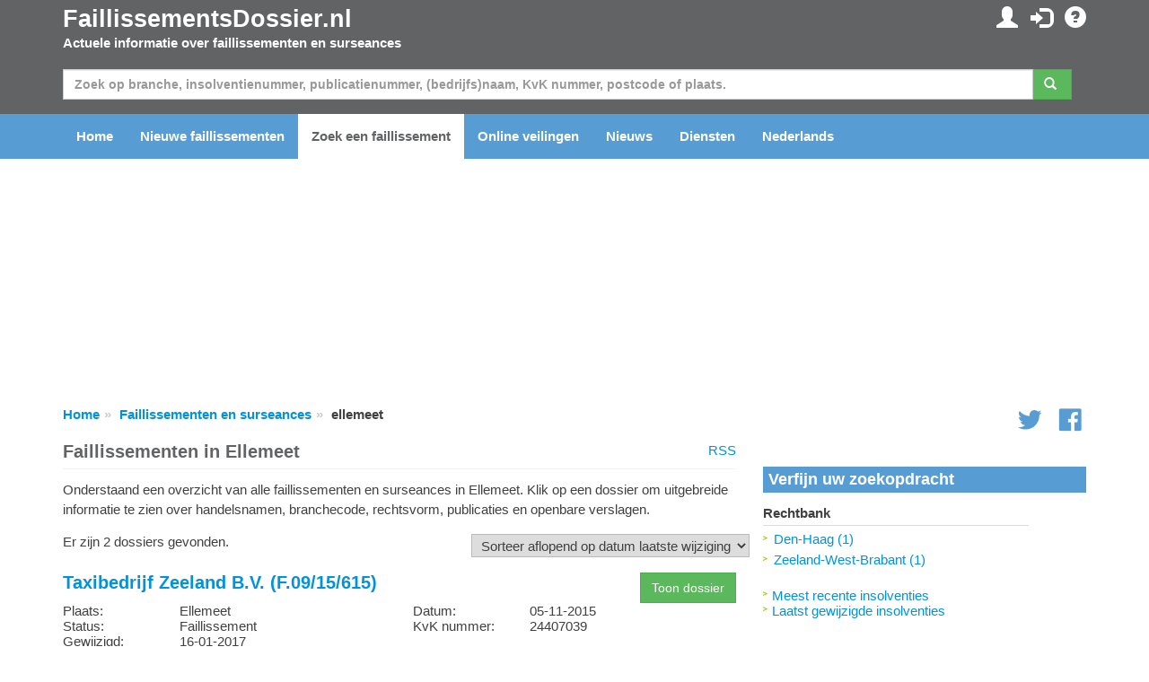

--- FILE ---
content_type: text/html; charset=utf-8
request_url: https://www.faillissementsdossier.nl/nl/vestigingsplaats/ellemeet/ellemeet.aspx
body_size: 63644
content:

<!DOCTYPE html PUBLIC "-//W3C//DTD XHTML 1.0 Transitional//EN" "http://www.w3.org/TR/xhtml1/DTD/xhtml1-transitional.dtd">

<html xmlns="http://www.w3.org/1999/xhtml">
<head id="ccHead"><meta name="viewport" content="width=device-width, initial-scale=1.0" /><meta id="metaLanguage" http-equiv="content-language" content="nl" /><meta http-equiv="content-type" content="text/html; charset=UTF-8" /><meta name="revisit-after" content="1" /><title>
	Faillissementen in Ellemeet - FaillissementsDossier.nl
</title>

    <script type="text/javascript" src="/Scripts/jquery-1.10.2.min.js"></script>
    <script src="https://stackpath.bootstrapcdn.com/bootstrap/3.3.7/js/bootstrap.min.js"></script>


    <link href="/Content/css?v=iYIwtAmysnKbyiVeOf6MNMxhCqDrACgem2hUIeekpMM1" rel="stylesheet"/>
<link rel="icon" href="/favicon.gif" type="image/gif" /> 
    <script type='text/javascript' src="https://platform-api.sharethis.com/js/sharethis.js#property=6614d792cb5fcd001ac35558&product=inline-share-buttons" async='async'></script>
	<script type="text/javascript">

        function ChangeLanguage(o) {
            document.location = "/nl/wijzigtaal.aspx?lng=" + o
        }

	</script>

    <script async="async" type="text/javascript" src="https://duy1ol4n1csnp.cloudfront.net/faillissementsdossier.nl/yit.js"></script>
<link rel="preconnect" href="https://www.googletagmanager.com">
<link rel="dns-prefetch" href="https://www.googletagmanager.com">
<!-- Google tag (gtag.js) -->




    <script>
        // Define dataLayer and the gtag function.
        window.dataLayer = window.dataLayer || [];
        function gtag() { dataLayer.push(arguments); }

        // Set default consent to 'denied' as a placeholder
        // Determine actual values based on your own requirements
        gtag('consent', 'default', {
            'ad_storage': 'denied',
            'ad_user_data': 'denied',
            'ad_personalization': 'denied',
            'analytics_storage': 'denied'
        });
    </script>

    <!-- Google tag (gtag.js) -->
    <script async src="https://www.googletagmanager.com/gtag/js?id=G-VEGXGRV9Y8">
    </script>
    <script>
        gtag('js', new Date());
        gtag('config', 'G-VEGXGRV9Y8');
    </script>

    <script>
        window.addEventListener('adconsentReady', function () {
            adconsent('getConsent', null, function (consent, success) {
                if (success) {
                    if (consent.fullConsent) {
                        gtag('consent', 'update', {
                            'ad_storage': 'granted',
                            'ad_personalization': 'granted',
                            'ad_user_data': 'granted',
                            'analytics_storage': 'granted'
                        });
                    }
                }
            });
        });
    </script>

<meta http-equiv="refresh" content="300; URL=/nl/vestigingsplaats/ellemeet/ellemeet.aspx" /><meta name="keywords" content="Ellemeet,failliet,faillissement,surseance,insolvente,insolventie,schuldsanering,nieuws,nieuwsbrief,actueel,rechtbank,advocaat,curator,branche,sbi,handelsnaam,kvk,kamer van koophandel" /><meta name="description" content="Overzicht faillissementen en surseances in Ellemeet. U vindt hier uitgebreide informatie over de failliet zoals handelsnamen, branchecode, rechtsvorm, publicaties en openbare verslagen." /></head>
<body id="body">

    
        <ins class="adsbybinq" id="adsob"></ins>
    
    <form method="post" action="./ellemeet.aspx" id="aspnetForm">
<div class="aspNetHidden">
<input type="hidden" name="__EVENTTARGET" id="__EVENTTARGET" value="" />
<input type="hidden" name="__EVENTARGUMENT" id="__EVENTARGUMENT" value="" />
<input type="hidden" name="__LASTFOCUS" id="__LASTFOCUS" value="" />
<input type="hidden" name="__VIEWSTATE" id="__VIEWSTATE" value="hGuXKNtbs/5kjLPt7V9QQ8Cq4AlU3MusWs/ljvIGjOUle3/z/LCKAdqMfZW6wbmsXf0GO7x9sakHk9NzMrI1x8dmLluvfD7I47+sBmoK0qyZiSdXvgy1ADym0gtafIKsphMQ0852snKVhmI0wJpCiqHq0zfQxsORYaaZYtxK06vdc1Iqhxkm92L2mfWO4mZRNA4zb4svlZjjAdM3ZAgD9YcXzRQ+6/XLH2ATnx50ojMg3Sr9YqxhWmutjOJVdgL0z2hUIrUlQEkwQrm3BLvsOK6EMAqn2Uo/Qz8uXpKQ/JV1jUs18an85wjSWOtMZ0Ff5igje8Cmp43Unk04bZN9drWDHs5jXs9AZLQswIqtQLaoO/4NHoVFfYYbxCxPTDBonlfoHFzhmz3wvYOLhCpo1+rXhTHvdfcM80ZAYog/MZHYlbnPL2tn5sCui7JUsx9sWKYU7Zb1DGMhX+uC2g4S2ExSMkVKs7Tpsxx5P/qp3qJMOsTgkF1XMbTMorsCAOVXGgk36av+Wu+3EDTPzn3kdoGNl8FCyj62LKm7jGiEUMs9RTL1wRzG86MhCalfVc76IDruDWQTc3pDwNAmKjNfUkPTWsjqcu/ieuTes+UCR/Mk1i7lBatPlILpw6eCnG+oCUP07tIF/v3rpJiUxT9KbkrrzwbjWwTqptNmHwiulklo+uxBWhDHTwofYfPMk0XxJTxCmt38uvnCSu3a3M4PCZiryGG/+qbCLpO9C3l+Or6U55J0U8pejSk1pWOzY+NLyzNkzAO1Fo5Kf0IZg5f8LqETsC6EH9I4Pal6N2WQnxTxupuzS4hE1wgZterrZ/V6wfE/GcViAYMwoaS78DC1WUD5U3/3H524zcqBTEN738tQic6WnYZ0iYbd4nUwS0kf9PVEfbAxpkWpl0QfnuMsed5Vpw9yjxSqJdg46Y2V2bZxH6MwECGDA6J8GJ6eHfq9VG8WXlngIDO44Mfv8lGrqYH7ba4N43+33MTAhPH9z/D4HAa9zovqUUYFofFv4oZ3PqRLs5RcLHXNf3o9sumRLydpxvLjTx9L9WeRitVi8JsCWDhLdiaMmP+95JzopFqgr7Fxd6Z9XfFZpdYuPoT3ynL8su4OLwI05TdJwA/YghmpM8cdRFnsbzOVbosiGef00ruQzQO11ZfpRvkVwUI8G0pPI2QSw3tDgGQiTmkTE2vwXmhT0fU3gQmK6InA7V27ufCc/094zRGeku7dAEJab4wnmbowigaSUs3rx4w2TUrvHzEx2RxKzaM+MT7bbT9l9KcTXqZww4IARWtwOSZpMD2rxL0bQgjX1mRnSPzBDIK2oihN+BDB0KCxVwf3rjWbVKaQpFcxt7X1KkYdFKCqCSTKweEfA1B6GIHSZoeu1ZCMflwFendcl2HgY9/aKi3/amOdhKyAuj7a3JcBgOduDjJSRiXV/SDJjSDReTJ8g5gR9sH9FW4m8hvVEnzpDg3f9SO8enEXsnf8Rwkten163+lo/KWtbgb7cH4mg2RIio7Wq1NmFtrX2bM1Zr0HQR0pb2CB3Ncnu97FxKwjYzZ/lH027u7aGotnECTi73MXWvc2zJe4gvX/QfLtV74m+o5y/GoKU5OcLm8cSH/KG+HI54pIz91JgeKuX11AZNlDZo7ypgxwW8Rj1hwU4kbHSVJueKaveUxrt1SJx+pwGN4ZkgeUFCou5cx7yv1Nb+e6+QF6tWwnCDc7dJNroJa6KIzk0VysFWh5PplBYTzB/4YAHe6vNKegYqh+gWqXkRJtzq3x13mOjEvOkJqu/Tgj9ccWAvtvc2RJUy2PdgYtoszOUjMgv0cC9duXvg1uC2hGzVwYx95SSiO0cGqhWkHeC7+nF5iVHsBQmOc6kSujP7a+YRRbIiH52WCZV+MJj7esQ22BjMTTaRV0hTc3WxyQ7Bhnv9cmbB6polZP0NGw/[base64]/ZAUUIXjQgVjGvqxrcPFImcwh/9g7ydmDb9e7X7EoMqCF6Chn+BS2XeAkj1YCzH+pUM8y8hlGqw0HHqyLMipOj5ug4SQP9EKO4T06v9Qayatne5mlO7BYiQCChUJ+xxR/tUQhU3wpiRKdJ1qH2hj/dFZXqDmbOTMuwj40Zj8UjxZuWoidCRInRld59rYj1R2itqEJ7ODHVXNLsde6An0aghb+O3QodqLd2YwM8TeQanRLMHM4RSfrp7O+KGMyxaXHaM71shMb1LzSnFTl6cldFuzmIddQWMtwrqUE/[base64]/B7tXY/Sdeq5javUA0MoFi1vTK5ahNRnBMhgdCbNr8No04qydvCAuPilLd/CI3120dgg44jNJzSSw+A2YjHlLLUygxtNWNpe8wdUO62bN7Ty1FlAukxoWYC9amGXie1GCgv+7Tk4WJ6aYWz/HkHv2VtnnSnlKIqj8MwBDGhk+2Gxdkv5Vl7idvB7Vxbmp8qTwEkchZ21Hw/3HeRqFYeZ+hYcG2yxKrqjgMCZ93keNA6d/Zx0u0aHYiEjBaJi35Y1sSMefZWqUad/rta4Tbt10RTV5tFTTlM5mMmI0h6t6xhIW6RDLmGb3/+yiaZiPNC9uZNkk/p4JFV1T3j7qiFK3mgfyHko3i7QYYoD66MMPsZm6Uz3cFoFQbUf56wweNjJRtIHoAfoJn4NlNsGZJB193x0QqbrOyN1pyK/2dFmESQKCra3mN6mSwxtB4F5uwXrVAI+bApOdvUxtcHaZWL+4BAJ7pMoCBGYNPui0YWMe2O5bm4yPzAbdK4okZLdI6/EtxKiRsMQBQehT/xeAlwhN3fXvZZT4DIhRtCcz7Ba/Fmd/3rm3seeFYeGCQe37H58UY569TRpJD5xU98vuKxfpET6A+Q+fVFEErl5DTbMpZCDH2y+9pUh2syOIkhNIbH2Z4CmchjRKt0tYCa3RoP5pl3RsEklXn9gd/md/aAGyKZZu0UmOA1iBlo6XwSCx7M+OB8NLeQMAgIp7FyRgIjROnNKWhfmgG66TOmSyJjsQ+JDRF4/QCbmNBGj10N/nIey3K7eIp3JfHebFOSyOBPn4x2R/dkGEvIT14OqEzfiz5hzKn4zp8vvY4sfm0LTnoIXOtHWcCQKuT4DddoQV6aowlGiqCaoajBepmVSssuKvIz/NELlz2aMN3PXzf5pwSihhUWsr0RIAvE3txpi5cL2aT+7sMdhewDaCRTbTf5mP7y6o9FNX9HmECnKJ85jKLAIxgde6c0LWRa9VVSNjf9MyEU8UKpyp+2r+/ZP0t7xyif4mbnhWdV3VXn4TU/qJHNOZD1RXCNzSI4F6DIWvamNjzJBnfbmeqR8NrQ07Rz/Dg2jNBJ3fJhLV1Nwotoc7ECeJP+A+CtqFUxHHAe2uc2oSvByvnI1SW4wxlDPXYN5xw7Lco6e+u5JaO4Ah1qT7Yh/ytScb04UhMvYHJAawXGutsqr1eHXmQw28CgKCwZbFeiWOCjZQCkcxcgGe5x5TjJryzqCi7EOWTryeAh/R2cyzZWqg2QyLcGWV1yYIEB2QnrXxY5/uGbZcFziQsRkR8eQTT/ib5zgkmTclSwjNeXXcrqzlB6fFXanBqIFktiejZZen7DylVlt3SeH1abnaZl5yfnwU5GGMKN018TCcGyuGzaFeHtBi3LjNFiwOkj6KVo7q/17ZJLXLe3OG94GMaTmBMUsG+cp0sSOTXgRm8YqnmeMYw6n6nyTrzBz/qgJGBq/fInTFvn2c2mVZ04Ubxzr1nHYs3yf7wSth6TiPKYmES27Wp+vzgATtM0haNJFjw1JVp4nsgA1zMoFZ9n70Zbw2i2XxAtxgZfiqj/2xXB7aa3lgGY1uAytfqLrZNhANBavJtmMwbKGoywmURU4W8tB+NnqD7guhyijTCtNYrTyN4t3puueFfMaeQvA+tpLOXpeMS8sVJD+t5shpuDL32WEmY2BoeR4niiedyc/TbZQTm6Q4hI1nJq22xDq9cMqLJ6NCScvzk9GKb3ZcZ3XC2AyBZkQoOFM3+wxYuDe7/OG2xK9qeItfRukHL79Ma9Gz1hJoE3amyO+iGnM5GEvHMhz8PLG3a5RWlWmHUrSThUn5n4OJY2X/1ccdpZwGnfGGoj91U+WImbtYCJ6DL9NZP0t+hEpLxnYC1M+UtAfWZf8gPfMfbATnAeECxWeKFPeSF7UFRoWjtptoMoDhqDymu1+qbEggD1oMXGfb14b3tLFGhsi1PRqa2zM1GC/0QmTE972WFUnPpJqRFWJ2rY2UWUwamgRPAqHHfVrm5TgWGNjsnKdxOEX2Ge2L8BeCID8jnVoeG8O1VREjTiO1VFyxGC2FAejskBSGASEoKfJ9I8BiTSpdw/[base64]/KUO+rzAlqBSDVbuLw069nMdPTiiVBzSoAwQ2mVk4lfniIlQhGc5zdyBR92VJ7S/uLZS7rAqc03j0koAXk0zv/h7s/[base64]/gm47pw0vCaF8a2vItdWj1XwcNcS/7+zFgRFgSksqMqlq3nLUSbDcbeQNOoXpLh74sRIbwlqkcToqzgz2m/aSvPwy5B1YSGD3EYGib2DCt8g1UnS76N5aVIPqdVxz0wlxEuhTG0ukrjyYz+AdfsHQXLCfVhAhcUiBB1NRMoiBBvvIkLlpoddJnGMmG7sIbfcDx441ML6GH1++w6fE2496VKQPOR7C4X8Mlj2pz/4dpYNh2xWNh/La6bSLwNHR3cCyWR2vH7qewuBC0Xvus0FIa7kNcEtuQMYE8t1xQK+fIweHe7HRtdwMYYURFaa0nAa19WYQOFkx1hHc6nIlHNTUNM7/f8LFrWhUf+zxKdkq01wtDbCL1Jb/etuazxWYQVvXvE+oQyFwRZqhEGQOd0+4Vr7Lf7h/2mJnPph3UXvZccvVEQaBu19QQTR/xLAZ6fnu7EYXYkQ7pDvQtoQ7lxE5/h2bkJNLaUfKyJPB5pyQlsM+L029uZVhsn7rBHk1sjq7hwSe0qq/biGxBE8FqcFspejNH6nkBpz5XBsxLx/2+gSou1obtMHiFGILmR2aieDa78cXsQgRRmQh+9/+d0eEMlgmkPsg5nqO6CDtj9VeHIw4vgPI/3LJxnQjxZQlz6uhK+68xdCQVGDaNsKXh/8MPlyy60lPLDnBLF8XApme/AgYhNsrnz16/89vvmcwsDSc54C4gYGC7h33SbBFBAIPh6m6meiTTQRcXuBUZXA8fDH0kR6XPxhw77kDoJZ+z+bYee+pfh4pal0yYXis8BAGOaZREn8Gzf7aGVI0BsvmijkxMs+8wwyjHJScYrSRXXEJ7poVhGc/pvjIjm5Q0tSSV1zDUIHRH2e/H8Nn3jknyq14VpeObiQSZTZCsU8DWLun6SY026FH9E0X31E97tCdsanpMD/KOklHgcrEccGUbdL32Y0eBW26Gw59W6fI+dPeYL5j+OHX3DYyHHoDXI5Uc3UmfS2jzMbeVue1DxGqSfI71IwfWWqrmF1UN6c+QAjiO3acKQP1hLyZV+OBTRmbLkZtKb7FejeveN42GB0YBG6BCF/gfTe3Wjvk7enQsDB2wFYH8wCpAssmSmid1g0spzfYdfT0ctw+Cxd3vZ63OqNIM5r220W8pzd4miMH8lasWqfYYCQsOyrPaehGYuih+AAZUgqxu6mQaSY4vJ/y6sUR2phgksxY/fuUY9hhi6RevjgtKX3j00RAETGrrAopNFLVAlMeBCYxTVSswVv5ldaQp6BEFQCFVlhVAfTJvJy3aNiLBhCgcY5eUsYCRfI72l7C7TomUs2zfDXvzqGF5qHOlDkdBKkGpUnhEQSdTgCrDOBCYrdOEc9H7MAor/u05dSp/kMlbjPygC8iqWyxS6pUVqYZ2av+1ZUzeyVI0baVlUWK+MgKbCD1/dbN2t8HlMXyvUBF8PEc4kh2bwHc/ge3FG+U2W5zgekf3lpHSZVzCv1mucMwi+aH1y29T/p/oKGAJkfmMWmYE3O1S2/JHeoTVlYkZ/SZkJJp642qDZCI9+z1hTNNM5xwlOAT4g7onYM8XFR4EfrrfpO4eePMmvTZn3rh5xeJmOs7dZq6VbsG0ZD2qFtbj2MK2UWH5ds8eQPhXvvIHt4hF9968Q0rS03VhYW4W+/mODxKeKI/NymHemZYXWeUcX3SkxoQ40SI0GfwSI1SAi1pErCWRqxZUOytONyMsa6+6+9FoFIKU5CTlwLIiYxAmz5U/5z78qPsuFACk2bv6hHS19D1mPaazCBXMGQ5aS+BzO0DK/cn6zIKHmmKtYNSnVga9hKA1eupq7fOiDclmGkoXyvuQKU2H+zKNWj71to7VCgiX/kTqs7wizB0OF8XIvd3LAUE0lscr4BLGB2MzvhUbN5xqIfRdpIXRvpi4F6PHQ5pwy8f2LNxxhbUKfxmQ2nBP1ZjLdR/LADGhs0vxatZXsO/fc2IGWh3jrRfAjX02IEHVD7etAq1XsHfMATn69abikx1cf9FkL8c/LjUxeLyJsLBaRcMdvzXllq4JiFFYC9w11yWGxLRhitQ7AdjvFGW1dj+XeUmNnktaVOYgI687VeacsqMrxkxEZt2NCSXKgnmDJPMJfmNhmKvd3eE2hvaI3cytuxmIAbq7Lxu/[base64]/zrVEUWD5/vpHPPWvZ29NzXtcHpc3pYznnxZ1NWHCnT/SJjyr7orOuyI5WPkzS1EzE7clOWd2LTmTLv3h7CBbEYY6+otrh229G+YeJBjjbNFcZLZcI/QiUJjkZsyJRdAjl7Ebj9MY4XxfkdXO6MpJbn4vIhdgV/n/0eVNgvOfqONzJggkhQHThQvU+ZGha55c4mbAx94WeC4mvlN3FPMcPxIwR+4MoXmm1sSlSZR/1VsBlpE7aVHQttFR62XsG1/1UTr2XdyDou5V7s9x79LEUz+3dTomi5wN23X6yvTL8Ax0QhTqMIHCcTx29Rs9A4wPszSGbK4usmCiIEfwgUtFRKLcUuUrnXmAlqdAg10ZmI1FNr7dG9NvqlEfpGB+/BZ69KCG/ZFRwuP9PlZuqFWkS5qNBcAafSR1kNrH1rfGdF+PWn4GhawFUeOFNpIe5xKwijGamEWyJsz4PgE7wdZEYiL/lht0v7sTgsrF1C+Ytdo60WT/t/OPsoWjRetiSdRjSMGsSIj+X+ULkpzNY+ZaPKWPAlnYZ/ALjK1i6mNb3nnTO0YhDjGdjZ1Yce3GP38OdqMRjkTx5wp+ZL452qAivPiA296WaOLFsAqpVxRXhwgQg76dxaMv6TzdN7EK4u8tY3g+oP7Ch4nXuvj8MgowOfSyKHrYooaE3Vl0NdqDmiBG1aH+p6J7TFeSXsfiD7ANN0To0qcSp7NgzrK++WS8WQv8gkNr/FIqaHk500ME2Kidr9I6hZ6Mfy3XRMAQClqvOF9xh4zMrZZ1vVHk5/11estuZKlrfWWitCzpAQtILHiIolVBOxm1QoLsSG793hrmpZUY+TFlUtlOk2rgHEriPG227TtHMQsgnOxBaMLzszV/oUZaQldgp858z4BPGbJQC+sPjul1yzTd5i9fPfOqfgZdugUXolt7extBpUI0PnAScV9K/Qjo4RP7Avg/dB/bFTFeNfC1SVbK5Po+1rYOqgGGjsxPRlPJx0uaDiX3k4rhlz0uRyuYe3VKVS/rrACp9w+0c2vxrxXLtShjiaYEvfozl3xg0mpRVSS8/iHlh5JC/4DDpgra+hBtDWP11hAy/IL1Fxdm3Y3wfYNFrkUzszbPbzFY6ttiN3F3pvhhOnkvDpKbUx1yRo1V77od82u0p4TPj46zKihxYJQkrf2JhXIQxVTq3l0Zo3EukwA/j/+dMI+aY9OW8INDWZfhy0JgULrxjklTdGFUitHgOqjJmBui80zRlP0EjWqMbSeRjeDUe/ZmGS9vCDQpI5lR5AXA+1G5wVTNsgnQnSVx4LHtl76e23cNu37IKECaksH49B6cBx/xKFlQsqoAiRRYAOTflrgmOtO0cN5eROoJTYOcLOqOfpnfKuvIGXl+WBZzekjNfYUInqWfHo7GtsznsXhx0+St0Pazo+VRiXiB0sVYyLoqSzNH9o2GlAo8ZYoVfT/s144UriGWOyfp59TH42YUMKYTObvUdhC3IyCcyrXSgfSrer0dLjRWw4ZEf8NDZa1a2gxpVF1FEAuU8raVOvQY8s9jZXOxt5P20qmXruucMnIZ0XV3c6400RebXVnj93Ysc3dPwxJG5V775MKxwYIc7z9TWHNvLbqVPs7vL9LmBq1HDqEkLtFcAC2rhDwe/NQIczMfeFBS85WWPoqdPQo7Fzf++nWu2kataU+7fBUdtUp2cTcnHz6Pe1EZIZ3Ppmo8IRBuerKzKtqpSOLI7lp/Yyb58MKyHrOKZJAZeOh85jKpcekXFaC4fBawsLJy9jK4aPZtHp03yOTacEtTdLvnX2+/2w7/PvdjClnVV3TWkzUWaGVoc5/b993yTVrALLJOOiPlYkVMKil7xHJLRor4ENsKrX3Nkzsg03PUYt1+DsaVjnrzBodAGmDo13gNWb5uylxNTUu/R2f0nzcKUXFoI+138rxylNFWdM3FPXYJ4dPa/755EGOgDqB2O7EP2YH/Ya8GMT+upbLpOmWZeDIFP2Py3tsPMCF0jMlbvWia74qlzc1+mHi342XjAWQ87A5Dfjz1uPoHSY656K6BRad22LZFw2V7bICVfsLkIuXfYo7BPF56ZiIKMhNIcvi18008l/8fl+Hj1B0F3nolAmlfwRUwzTLgfH+GFtuiKhmaP0zR9CEJnVPpFGMHDbdSrxmx2Oael8JXU9LVdWRI9LP83f0XUNoAEg5sfrFEzShHEGEaIPXc6AQnrWFJ3aU21yauDm/hiVOqhwcvjowHrzORppglePDDFIIo2IHdjDVrXhJEy95Q83DLGCRB0rAfpBoYST3cejEBfsJWtOg3kS+lO9mPn/jppwjO1oD/4RCNFGegiRU4NeJv8WivXy8W/tYAYblMkM8th1AocAekVEMPnS0Y3sGf9zQ96fzP2NFrjdEgdloPxvUdrTaqYH80I3NgbYUCNTG0nE61vyUNxVGYh+7MC6hn7on+lzLmu3777RQSRnURgwoQPnMWpLnm8BYH0euC7bj0rtPm/K7G1gRQcPY0R1UJMhkwb9B/yOofL6J/[base64]/uEa8ADqHW7XREcLaCWRXonNDzjqkzFNGTPTu2B9BJXclXl4qPNFL32408ngP9SCwi8NRVnGxLDEIE/M2GIRHpNZLvMFROGcVLGryn/RmWYAE6sBIp4Es+AV/ul6EESRq4t6JTMCSaq9aJJZnv2ZLnjZrx83KWgmJtIocsk5Tg7T/NdjQqh4Ynpb0muvTJklCwQkIPbdLXDLkyRdJCleFHImnNtdB3KjcniCI1Kvk0UvXRVgFRX/ZOx1MYpm5o6b82M5bci4xk4ZpMg0TIyVGzdYExXT2q17rUpL5kV9Epa5qXj9zoRowJb/KhQFkpO6T+KnwoAspzu9GMw+kflXieB4oX0SP4HMX+x2AgEBupGeqVX6ErawxLE5h+8ufWCxpUgJgKMgxdOGzTCPbrqaSVGo2+BoYw40hPUAIi+/K55kDc5r0xvzniozNWw95WHpSujAZ9sn665E6fGPm/SjeMcgJWcYryU75QzoSCN2yfvUowKaXVYRw/oMLtmQ3fKL+9VSv+jP24frTZ5b0cJvJuHQ7foN75tRc6LSrPsHzSNhXiyciqpBJhzFFMf1887XoSTEphTp7H1wa2ZTz88CAcZcHus+oItwX/zUC61Co2+Lx8tO9ICmva9XqtsZ8aqrutqC7f6abxZb/4OaCzx5C3yqZJv9wXnaF3yAxX+vGiiKZ/LgZqLhNP6jm/[base64]/6RYn4ptd/UscB+0e1n9YOCjQWnrby5PDtCo8FG8gogTJcJWwb8lQQeDbrj4eIbj0Dz6h2ci+l25zL6R2NH4iI9JJ58zU6Ke3RX0WxNOUQjd1tyRoZWQhBqWe76mjqMrXfFZzhjGI4LJpPPym458lHu2eq6rFKP0kThm8aP23ae2VSyd9uzjYEINVIg6W5GUS4qC/nWXhUgX98cEFd7E8/9fe4B8c/WjBzGcSjGy2jaYFvzwbx7plRHpLmc3LRuovMtBRP3+Aw04fXFWnliTHAWxPFZ+gijL0rqlCC+65pt/aCG7gVJzc1miP7bUUAznRdeN45yWGeGdUWQF/3MdoW6jJj07fCz1nh82w/m+JjrqOaoSxFapVncJWX2/IBu6iD7k1uFixslN6GFFdKiRiX39f+bp/gkDNgEGPyfE1p0pFwmRRs8dMsW6TM+VmnnN1AdtSO6cYHHEPRBjW7l5Lq5yEFD33gVd+4tlDNYm34XAJeOgwShMuv63ogoNzNLZEnMNtUx/kO6dnVX4CwFDiuNL9MyQl7psq5ZWNbgFWnjpvSFuzFdIBCc1ywW+R89F4LPmAGUpPMwa+Gx+pHRfvmfYL8WyymVkzznNduKI5x6Qrqaol763iVenkP/3vPlbtZ7nQA1Pr0jBQst623PcZcDPJq4qARwYOAIlChux3LyLysHSjJCIrX+0jUI6PKcv48anq/aAIUR8KY/70tWHANOFmPjR+lt+VJNrn6ECx3tS4EMViqiuLJNKHbeQVq0PQaCft7T55eRMsEGt87qyBm2MJVQFG4g+jseqsfoMJQb3/WcfEuakwoDUKojvIo1aqa9PmholDrv6tKUWG71+yt8be+7Bq0dOZuseRw9r8df9ukyEALtKfr02/iPVLIpwQmEiMDCsxQpUs0AGX90LIhUFLz8iSzYIeqY37bUd1/aQaUQH3N3/ccDx3x2FI4/J+2X8zPMwl3d7IbpBALnEa2gWHj+ucykjo8dYKH92c1YA5NIorLyhZaqAppJGc8Jpsb2ed774RBNXBxCw8fnFoxa4m7IdiaxyQHlQjgJt4nzCvw2vOAE/w/ChwQltXcSFO8Q8y0WP++Q4vvhNGJjGAZHiyaaqVTqgviqA7ezfWJjqJqwaaEBbbyps/YyurRDEqwoJSksGpRwV4awV1ahbVx1JF70h0qguEXgPt6uAGEAZqlUSTtd/DTM0fHAxue3Rm2941H0qlRiPTY9MnOGTxeKkgMlgUc8ZI9GGnYqImUDh+kd53mCj7fW/XoYgwtV6Cz5hj/Q7l6JhkFgDYH49Q9b3Fobam3Mr3AVNCVXZ3+ZqYVtqzMSdm36pc/nDHm947hHwztqocHKY3U8PQhOcpdmfuf4KUyUccOjBK2LsI9lHaKwcJaW2C5Kc/wqnihYPffb6sBvSZQ0JixiG0+kK9nBhgrxamkhj0Su5k4xjijRmQvUjVY91hs76g2oCUF2rR9hCcJGA5Hq7vpsd/JCiR5Ho8aX7R96Ets6MepZvowOBEHDR2OUccEDtyVk5Lik2cWnDSVjyxYuktuFKEwUoi9Y6XoqYla9RxaDUh70HOckAm3pdJD9Ml4pGfEQtHAWzveYUwmK78xX5oEHprZQNjwU7d4a/0w8q2yxY2JkAwJ6OMoc+D8bGH3LwrNS12Y4DyttKWr7dYt57JHrXPLOMK1jjsaBwCGbiae03J6CiC+1IofWzX6Li7m89pAuZdYKg0BCRk5iXB2zpPQR9qM24eliP/fMbWC/2n8JalK5UVh+mpTAmmxMuZ+Ou/eDoEDjixnFDkYH6v5NSiQ+4uPC94K4CzCFsf7Fr5pNDO3zXmHJCJWcRQ+yL5QUPOFlS+OIyI2hI7lXdGF2eUUY9d4UZ8lWTNpB7593dGgy9/0Bh12wlb2lh693G2/qUHc0pe54PIrGxbGDmKAkX7gnIW+7wzEvxCPpFUy/[base64]/TXkHzIqJS5vAT7s1Q1exTDXESARnXOyZAAg5JbjYE3U2HtidJCb6sX3KR/SjdcmBU9BraWmS8BwsgRb9Mi1Sz5rLg0f3ktApxSqxa2UrQC0SKUVtMtcCatjaFBoTXyYXIottT9V3zi4xKeiyd9zoFMsTpVOIt4lxyaAI3PTdeBcSu7IUwhp/8//ZmbdnfDzJtu8etbKnqAZDEhdjS99RdkKV2iQ98yUbbwn/b/tJzexFaR/Tj7E4p3dg0XE3MW/DWyBixcN4elkymcj+Xx5K50AarPOmLxywPhX+7R6YMdMb3touYTACVn+4M+UEowakMBJMh4BxAWkVdtItjWjxe1WXNDC2OtsekLUfr1v7c1lcbmZFsSRDObIW3IQyF3SD151jEiajOn9Pl+oHhhpPy3DVUgxL/mT0Be48pyQXquEj0VU+hAlGEfl0299o/gS7duo596o7RM+AZ8NEbtzIL4IsYDBjYJWSdWnS27KUsegrNkFspPyctikWrJjJ7JSIkKVODfRDF7x00mW9Z0C+u1BBjXS3DRTcC/WHeXnV3IVH3/GSQpuj49Z9OfhALD83CGehgf+LUeg+xqWORdJapeb5UeXQR3OJW8FGxwS12tYNYtDXjWbM4jJxufs7VeyCFoijy7RMBiRBwuBhUQIomQQF9V1/2Ws1AtzdZuML6dYue1+8/YondsJEM1C3a7PsTyOH0bIoq/siZSc0ByFkw1eEJQR9h7NxsRbU7w/797Ph3hSr87QKVSCE1oczacWHCr+kyHUZ/jqm7HIItsPPML6HlB02jQRt4lkzw4TpYyagv8X6GOzJto6oSY05MlKFKPjgTF2bK2MROo+OnxdSYtfE9AoC3xhzkJgw2dF5+qp0rB20YxRoyUshXYMgPMu/lbgTDYsca/UGBBtDM6QOMqp+QcbpggeDaXTn2CPaDg1d9bck6luwcLZERdJrmlHuH4rdjaRKjJ5/h7XIy7Alkac5BP/OKQ+oI4UEAI42pIxQj8Uj+NMz/1Dyk/DSROVwheDrCEaTV76MsaLqqCWnTcs21NLBIjeRLKWrbcQlYGaZinTB6MwOxtjzHS8204mH09eSA3FAX8e3qTHTTOv8Rrg2G309C9fKKTOOfV75gGcsuZQOXQ/PL31aKm8r0xhiHpqcT5YidWONkedrJAVyGOAuQaLBIOVXXevJUFmMh1zljITYVqXDjKQTw0xFX3V3EBAd3XMxaV0GEVkhNytSQhBmGCMGbixccWgld5x46kjc2BNL95LbwNApiB7/8HM1unFxUVphieXWVO0as24H7qCeIxrZEcjYM6cesnD3qworvPxSY1UWarHOZm+kXChk/oeVo7I6We2EbXiIBDzDYIxQDqOs3rLf8NEGH/CAzwmOWFdqHXO4u8Ptz/ENPi794HV2pKfcSz506Um162czdgwRI6TT/Z4rTzP9dxapeK2tCUGb1zqJU3PqpufA6NxCGf+52ftLsjdgPtWmwEhEFZ8WKU4iBg==" />
</div>

<script type="text/javascript">
//<![CDATA[
var theForm = document.forms['aspnetForm'];
if (!theForm) {
    theForm = document.aspnetForm;
}
function __doPostBack(eventTarget, eventArgument) {
    if (!theForm.onsubmit || (theForm.onsubmit() != false)) {
        theForm.__EVENTTARGET.value = eventTarget;
        theForm.__EVENTARGUMENT.value = eventArgument;
        theForm.submit();
    }
}
//]]>
</script>


<script src="/WebResource.axd?d=pynGkmcFUV13He1Qd6_TZE1rZvzAGTYnF2Yu3kDoBZNe8eM7erQKv5JK_TC7lE_AN8Q_qYcZFbPpfCUcKa7afw2&amp;t=638901608248157332" type="text/javascript"></script>


<script src="/bundles/MsAjaxJs?v=D6VN0fHlwFSIWjbVzi6mZyE9Ls-4LNrSSYVGRU46XF81" type="text/javascript"></script>
<script src="/bundles/WebFormsJs?v=N8tymL9KraMLGAMFuPycfH3pXe6uUlRXdhtYv8A_jUU1" type="text/javascript"></script>
<div class="aspNetHidden">

	<input type="hidden" name="__VIEWSTATEGENERATOR" id="__VIEWSTATEGENERATOR" value="EDB2C3D1" />
	<input type="hidden" name="__EVENTVALIDATION" id="__EVENTVALIDATION" value="vOxBG0qjp1UFmNohAHALmOgiZEWaeybwigClJP9I/xfuyrDAO3gfm1A8xcJVIxWdLrKWe2Twr+dxVXY3qIrNg5T9ZcFUmj6OKn9d3/gLTyPJkZ63XxPNKwIw6ye8V9X9qWrhxBUYa9bdzrGZtfKI8qR2DB9NkHt9sSuviRIa1xXV5MPGrqX+Hnwcdg8Kt4ktDmKDYyRp3L5eKkGhG3jR59iahgXdjg7w6dIO0SNwdeXRQX1vYU49Vkr0KabCeGMIWj367JM6JdKZRu43q9motSU9kae/IGvSJaGHfRcJGbbFRVr2nZHB33jB1dfv9m8gApmqCOW3e0edCbXUuGeh+YBDaUK0MEE9pt+NoE50BcBh8i58ZLb+l/J+6agZ7XrFckZ7oqv+Z5TdRpcxy7eSI5OZeVjrN/hN8DOsx7dRo3FimknYwDOuTKUzgfw/TRw25rWyF2uzndF9S+97igPqj3bue7rw0LL2iuZmeM02D50uvZWmnn6D1nItIq9Mqneq" />
</div>
        <script type="text/javascript">
//<![CDATA[
Sys.WebForms.PageRequestManager._initialize('ctl00$ctl06', 'aspnetForm', ['tctl00$ccInlogControl$pnlUpdate','ccInlogControl_pnlUpdate','tctl00$pnlUpdate','pnlUpdate','tctl00$cpBreadcrumb$bc$pnlUpdate','cpBreadcrumb_bc_pnlUpdate','tctl00$cpContent$pnlUpdate','cpContent_pnlUpdate'], [], [], 90, 'ctl00');
//]]>
</script>


        <div id="divTopHeader" class="topheader">
            <div class="container">

                <div class="row">

                    <div class="col-sm-6">
                        <a href="/nl/" id="hypTopLogo" class="logo">FaillissementsDossier.nl</a>
                        <p>Actuele informatie over faillissementen en surseances</p>
                    </div>
                    <div id="divSubmenu" class="col-sm-6 pull-right text-right hidden-xs">
                        
<div class="icctr">
    <div id="ccInlogControl_pnlUpdate">
	
            <a href="/nl/mijnpagina.aspx" id="ccInlogControl_hypMijnPagina" title="Mijn persoonlijke gegevens en instellingen"><span class="glyphicon glyphicon-user"></span></a>&nbsp; <a href="/nl/inloggen.aspx?url=%2fnl%2fvestigingsplaats%2fellemeet%2fellemeet.aspx" id="ccInlogControl_hypInloggen" title="Inloggen"><span class="glyphicon glyphicon-log-in"></span></a>&nbsp; <a href="/nl/contact.aspx" id="ccInlogControl_hypFAQ" title="FAQ"><span class="glyphicon glyphicon-question-sign"></span></a>
            
        
</div>
</div>
                    </div>

                </div>

            </div>
        </div>

        <div class="hpsearchctr">
            <div class="container">

                <div id="pnlUpdate">
	
                        <div id="pnlZoeken" class="bm" onkeypress="javascript:return WebForm_FireDefaultButton(event, &#39;btnZoeken&#39;)">
		

                            <div class="row">
                                <div class="col-xs-12">
                                    <div class="input-group">
                                        <input name="ctl00$txtZoeken" type="text" maxlength="50" id="txtZoeken" class="form-control" placeholder="Zoek op branche, insolventienummer, publicatienummer, (bedrijfs)naam, KvK nummer, postcode of plaats." />
                                        <span class="input-group-btn mr"><a id="btnZoeken" class="btn btn-success" href="javascript:__doPostBack(&#39;ctl00$btnZoeken&#39;,&#39;&#39;)"><span class="glyphicon glyphicon-search"></span>&nbsp;</a></span>
                                    </div>
                                </div>
                            </div>
                    
                        
	</div>
                    
</div>

            </div>
        </div>

        <div id="divMenu" class="navheader">

            <div class="navbarctr">
                <div class="navbar">
                    <div class="container">
                        <div class="navbar-header">
                            <button type="button" class="navbar-toggle" data-toggle="collapse" data-target=".navbar-collapse">
                                <span class="icon-bar"></span>
                                <span class="icon-bar"></span>
                                <span class="icon-bar"></span>
                            </button>
                        </div>
                        <div class="navbar-collapse collapse">
                            <ul class="nav navbar-nav">
                                <li class="navli"><a id="hypHome" title="Naar de homepagina" href="/nl/">Home</a></li>
                                <li class="navli"><a id="hypNieuweFaillissementen" href="/nl/nieuwe-faillissementen.aspx">Nieuwe faillissementen</a></li>
                                <li class="navli"><a id="hypZoeken" title="Zoeken naar een faillissement of surseance" class="active" href="/nl/zoeken.aspx">Zoek een faillissement</a></li>
                                <li class="navli"><a id="hypVeilingen" title="Actuele informatie over veilingen" href="/nl/veilingen/">Online veilingen</a></li>
                                <li class="navli"><a id="hypNieuws" title="Laatste nieuws over faillissementen en surseances" href="/nl/nieuws.aspx">Nieuws</a></li>
                                <li class="navli"><a id="hypDiensten" title="Overzicht van onze diensten en mogelijkheden" href="/nl/diensten-overzicht.aspx">Diensten</a></li>
                                
                                <li id="liInloggen" class="navli visible-xs"><a id="hypInloggen" href="/nl/inloggen.aspx">Inloggen</a></li>
                                <li id="liRegistreren" class="navli visible-xs"><a id="hypRegistreren" href="/nl/registreren.aspx">Registreren</a></li>
                                
                                <li id="liTaal" class="navli"><a href="../../../#" id="hypTaal" class="dropdown-toggle" data-toggle="dropdown">Nederlands</a>
                                    <ul id="ulTaal" class="dropdown-menu"><li><a href="#" onclick="javascript:ChangeLanguage(1); return false;">Nederlands</a></li><li><a href="#" onclick="javascript:ChangeLanguage(4); return false;">Deutsch</a></li><li><a href="#" onclick="javascript:ChangeLanguage(5); return false;">Français</a></li><li><a href="#" onclick="javascript:ChangeLanguage(3); return false;">English</a></li></ul>
                                </li>
                                <li class="navli visible-xs"><a id="hypContact" href="/nl/contact.aspx">Contact opnemen</a></li>
                            </ul>
                        </div>
                    </div>
                </div>
            </div>

        </div>

        <div class="container">
            <center>
                <div class="billboard">
                    
                        <ins class="adsbybinq" id="adlbtop"></ins>
                    
                </div>
            </center>
        </div>

        <div class="topcontent">
            <div id="divBreadcrumb" class="container">
                <div class="row tms">
                    <div class="col-xs-10">
    <div id="cpBreadcrumb_bc_pnlUpdate">
	
        <ul class="breadcrumb hidden-xs">
            <li><a href="/">Home</a></li><li><a href="/nl/zoeken.aspx">Faillissementen en surseances</a></li><li>ellemeet</li>
        </ul>
    
</div>

</div>
                    <div class="hidden-xs col-xs-2 smctr text-right">
<div class="smcnt">
    <a href="https://twitter.com/Insolventies" id="ccSocialMedia_hypTwitter" class="icon icon-social-twitter"></a>
    <a href="https://www.facebook.com/Faillissementsdossiernl-187164414630536/" id="ccSocialMedia_hypFB"><span class="icon icon-social-facebook"></span></a>
</div>
<script type="text/javascript">
$(window).load(function () {
$.getScript('https://platform.twitter.com/widgets.js');
});
</script></div>
                </div>
            </div>
            <div id="divContent" class="container">
                

    <div id="cpContent_pnlUpdate">
	
            <div class="row">
                <div class="col-xs-12 col-md-8">

                    <div class="cpt">
                        <div class="row">
                            <div class="col-xs-12 col-sm-11" ><h1><span id="cpContent_ltPageTitle">Faillissementen in Ellemeet</span></h1></div>
                            <div class="hidden-xs col-sm-1 text-right"><a href="/rss/nl/vestigingsplaats/ellemeet.aspx" id="cpContent_hypRSS">RSS</a></div>
                        </div>
                    </div>

                    

                    

                    <p id="cpContent_divExtraInfo" class="blck bm">
                        
                        Onderstaand een overzicht van alle faillissementen en surseances in Ellemeet. Klik op een dossier om uitgebreide informatie te zien over handelsnamen, branchecode, rechtsvorm, publicaties en openbare verslagen.
                    </p>

                    

                    
        
                    
    
                    <div id="cpContent_pnlInsolventies">
		
        
                        <div class="row bms">
                            <div class="col-xs-12 col-lg-7 bm">
                                <span id="cpContent_ltZoekResultaat">Er zijn 2 dossiers gevonden.</span>
                            </div>
                            <div class="col-xs-12 col-lg-5 text-right">
                                <select name="ctl00$cpContent$ddlSort" onchange="javascript:setTimeout(&#39;__doPostBack(\&#39;ctl00$cpContent$ddlSort\&#39;,\&#39;\&#39;)&#39;, 0)" id="cpContent_ddlSort">
			<option value="0">Sorteer oplopend op bedrijfsnaam</option>
			<option value="1">Sorteer oplopend op plaats</option>
			<option value="2">Sorteer oplopend op status</option>
			<option value="3">Sorteer oplopend op datum laatste wijziging</option>
			<option value="4">Sorteer aflopend op bedrijfsnaam</option>
			<option value="5">Sorteer aflopend op plaats</option>
			<option value="6">Sorteer aflopend op status</option>
			<option selected="selected" value="7">Sorteer aflopend op datum laatste wijziging</option>

		</select>
                            </div>
                        </div>

                        

                        
                                <div class="row">
                                    <div id="cpContent_rpInsolventies_divCtr_0" class="col-xs-12 cc" onclick="document.location.href=&#39;/nl/faillissement/1140966/taxibedrijf-zeeland-b-v.aspx&#39;;return false;">
                                        <div class="zoekrescolumnsctr">
                                            <div class="row">
                                                <div class="col-xs-12 col-sm-9 dossiertitle"><a id="cpContent_rpInsolventies_hypBedrijfsnaam_0" title="Toon het volledige faillissement dossier van Taxibedrijf Zeeland B.V. (F.09/15/615)" href="/nl/faillissement/1140966/taxibedrijf-zeeland-b-v.aspx">Taxibedrijf Zeeland B.V. (F.09/15/615)</a></div>
                                                <div class="hidden-xs col-sm-3 text-right"><input type="submit" name="ctl00$cpContent$rpInsolventies$ctl00$btnToonDossier" value="Toon dossier" onclick="javascript:document.location=&#39;/nl/faillissement/1140966/taxibedrijf-zeeland-b-v.aspx&#39;;return false;" id="cpContent_rpInsolventies_btnToonDossier_0" title="Toon het volledige faillissement dossier van Taxibedrijf Zeeland B.V. (F.09/15/615)" class="btn btn-success" /></div>
                                            </div>
                                            <div class="row">
                                                <div class="col-xs-12 col-sm-6">
                                                    <div class="row">
                                                        <div class="col-xs-4">Plaats:</div>
                                                        <div class="col-xs-8">Ellemeet</div>
                                                    </div>
                                                    <div class="row">
                                                        <div class="col-xs-4">Status:</div>
                                                        <div class="col-xs-8">Faillissement</div>
                                                    </div>
                                                    <div class="row">
                                                        <div class="col-xs-4">Gewijzigd:</div>
                                                        <div class="col-xs-8">16-01-2017</div>
                                                    </div>
                                                </div>
                                                <div class="col-xs-12 col-sm-6">
                                                    <div id="cpContent_rpInsolventies_divDatumStatus_0" class="row">
                                                        <div class="col-xs-4">Datum:</div>
                                                        <div class="col-xs-8">05-11-2015</div>
                                                    </div>
                                                    <div id="cpContent_rpInsolventies_divKvKNummer_0" class="row">
                                                        <div class="col-xs-4">KvK nummer:</div>
                                                        <div class="col-xs-8">24407039</div>
                                                    </div>
                                                    
                                                </div>
                                            </div>
                                            <div class="row visible-xs">
                                                <div class="col-xs-12 tm"><input type="submit" name="ctl00$cpContent$rpInsolventies$ctl00$btnToonDossier2" value="Toon dossier" onclick="javascript:document.location=&#39;/nl/faillissement/1140966/taxibedrijf-zeeland-b-v.aspx&#39;;return false;" id="cpContent_rpInsolventies_btnToonDossier2_0" title="Toon het volledige faillissement dossier van Taxibedrijf Zeeland B.V. (F.09/15/615)" class="btn btn-success" /></div>
                                            </div>
                                        </div>
                                    </div>
                                </div>
                                
                                
                            
                                <div class="row">
                                    <div id="cpContent_rpInsolventies_divCtr_1" class="col-xs-12 cc" onclick="document.location.href=&#39;/nl/faillissement/63633/tanis.aspx&#39;;return false;">
                                        <div class="zoekrescolumnsctr">
                                            <div class="row">
                                                <div class="col-xs-12 col-sm-9 dossiertitle"><a id="cpContent_rpInsolventies_hypBedrijfsnaam_1" title="Toon het volledige faillissement dossier van Grondverzetbedrijf Tanis (F.12/05/88)" href="/nl/faillissement/63633/tanis.aspx">Grondverzetbedrijf Tanis (F.12/05/88)</a></div>
                                                <div class="hidden-xs col-sm-3 text-right"><input type="submit" name="ctl00$cpContent$rpInsolventies$ctl01$btnToonDossier" value="Toon dossier" onclick="javascript:document.location=&#39;/nl/faillissement/63633/tanis.aspx&#39;;return false;" id="cpContent_rpInsolventies_btnToonDossier_1" title="Toon het volledige faillissement dossier van Grondverzetbedrijf Tanis (F.12/05/88)" class="btn btn-success" /></div>
                                            </div>
                                            <div class="row">
                                                <div class="col-xs-12 col-sm-6">
                                                    <div class="row">
                                                        <div class="col-xs-4">Plaats:</div>
                                                        <div class="col-xs-8">Ellemeet</div>
                                                    </div>
                                                    <div class="row">
                                                        <div class="col-xs-4">Status:</div>
                                                        <div class="col-xs-8">Faillissement</div>
                                                    </div>
                                                    <div class="row">
                                                        <div class="col-xs-4">Gewijzigd:</div>
                                                        <div class="col-xs-8">18-04-2012</div>
                                                    </div>
                                                </div>
                                                <div class="col-xs-12 col-sm-6">
                                                    <div id="cpContent_rpInsolventies_divDatumStatus_1" class="row">
                                                        <div class="col-xs-4">Datum:</div>
                                                        <div class="col-xs-8">20-07-2005</div>
                                                    </div>
                                                    
                                                    
                                                </div>
                                            </div>
                                            <div class="row visible-xs">
                                                <div class="col-xs-12 tm"><input type="submit" name="ctl00$cpContent$rpInsolventies$ctl01$btnToonDossier2" value="Toon dossier" onclick="javascript:document.location=&#39;/nl/faillissement/63633/tanis.aspx&#39;;return false;" id="cpContent_rpInsolventies_btnToonDossier2_1" title="Toon het volledige faillissement dossier van Grondverzetbedrijf Tanis (F.12/05/88)" class="btn btn-success" /></div>
                                            </div>
                                        </div>
                                    </div>
                                </div>
                                
                                
                            
    
                        

                        <div class="adcontainer">
                            <ins class="adsbybinq" id="adlbbottom"></ins>
                        </div>

                    
	</div>

                </div>
                <div class="col-xs-12 col-md-4">

                    
    
                    <div class="adcontainer">
                        <ins class="adsbybinq" id="adsbtop"></ins>
                    </div>

                    
                    <div id="cpContent_pnlCriteria">
		
                    <div class="zoekfilterctr">

                        <div class="dossierheadertitle">Verfijn uw zoekopdracht</div>
                        <div class="zoekfiltercnt">

                            

                            
            
                            
            
                            <div id="cpContent_pnlFilterRechtbanken">
			
                                <h3>Rechtbank</h3>
                                <table cellspacing="0" id="cpContent_dgrFilterRechtbanken" style="border-collapse:collapse;">
				<tr class="listrow">
					<td>
                                            <img src="/images/li.jpg" border="0" alt="" />
                                        </td><td style="white-space:nowrap;">
                                            <a id="cpContent_dgrFilterRechtbanken_hypFilterRechtbank_0" title="Toon faillissementen en surseances van rechtbank Den-Haag" class="list" TextDuringCallBack="Filter wordt toegevoegd" rel="nofollow" href="javascript:__doPostBack(&#39;ctl00$cpContent$dgrFilterRechtbanken$ctl02$hypFilterRechtbank&#39;,&#39;&#39;)">Den-Haag (1)</a>
                                            <input type="hidden" name="ctl00$cpContent$dgrFilterRechtbanken$ctl02$txtRechtbank" id="cpContent_dgrFilterRechtbanken_txtRechtbank_0" value="Den-Haag" />
                                        </td>
				</tr><tr class="listrow">
					<td>
                                            <img src="/images/li.jpg" border="0" alt="" />
                                        </td><td style="white-space:nowrap;">
                                            <a id="cpContent_dgrFilterRechtbanken_hypFilterRechtbank_1" title="Toon faillissementen en surseances van rechtbank Zeeland-West-Brabant" class="list" TextDuringCallBack="Filter wordt toegevoegd" rel="nofollow" href="javascript:__doPostBack(&#39;ctl00$cpContent$dgrFilterRechtbanken$ctl03$hypFilterRechtbank&#39;,&#39;&#39;)">Zeeland-West-Brabant (1)</a>
                                            <input type="hidden" name="ctl00$cpContent$dgrFilterRechtbanken$ctl03$txtRechtbank" id="cpContent_dgrFilterRechtbanken_txtRechtbank_1" value="Zeeland-West-Brabant" />
                                        </td>
				</tr>
			</table>
                            
		</div>
            
                            
                        
                            <br />
                            <table border="0" cellpadding="0" cellspacing="0">
                                <tr>
                                    <td style="padding-right: 5px"><img src="/images/li.jpg" border="0" alt="" /></td>
                                    <td><a id="cpContent_hypNieuwsteInsolventies" class="list" href="/nl/nieuwe-faillissementen.aspx">Meest recente insolventies</a></td>
                                </tr>
                                <tr>
                                    <td style="padding-right: 5px"><img src="/images/li.jpg" border="0" alt="" /></td>
                                    <td><a id="cpContent_hypActieveInsolventies" class="list" href="/nl/gewijzigde-faillissementen.aspx">Laatst gewijzigde insolventies</a></td>
                                </tr>
                            </table>
                            <br />
                        </div>

                    </div>
                    
	</div>

                    <div class="adcontainer">
                        <ins class="adsbybinq" id="adsbmiddle"></ins>
                    </div>

                </div>
            </div>
        
</div>


                <div class="clear"></div>
                <br />
            </div>
            
        </div>
        <div id="divBottomContent" class="deurmatctr">
            <div class="container">

                <div class="deurmat">
                    <div class="row">

                        <div class="col-lg-3 col-sm-6 col-xs-12 bm">
                            <h3>Failliet per branche</h3>
                            <ul>
        <li><a id="ccBranches_rpSBI_hypBranche_0" href="/nl/branchecode/sbi/13/advisering-en-onderzoek.aspx">Advisering en onderzoek</a></li>
    
        <li><a id="ccBranches_rpSBI_hypBranche_1" href="/nl/branchecode/sbi/6/bouwnijverheid.aspx">Bouwnijverheid</a></li>
    
        <li><a id="ccBranches_rpSBI_hypBranche_2" href="/nl/branchecode/sbi/18/cultuur-sport-en-recreatie.aspx">Cultuur, sport en recreatie</a></li>
    
        <li><a id="ccBranches_rpSBI_hypBranche_3" href="/nl/branchecode/sbi/4/energie-productie-en-distributie.aspx">Energie, productie en distributie</a></li>
    
        <li><a id="ccBranches_rpSBI_hypBranche_4" href="/nl/branchecode/sbi/21/extraterritoriale-organisaties.aspx">Extraterritoriale organisaties</a></li>
    
        <li><a id="ccBranches_rpSBI_hypBranche_5" href="/nl/branchecode/sbi/11/financiele-instellingen.aspx">Financiële instellingen</a></li>
    
        <li><a id="ccBranches_rpSBI_hypBranche_6" href="/nl/branchecode/sbi/17/gezondheids-en-welzijnszorg.aspx">Gezondheids- en welzijnszorg</a></li>
    
        <li><a id="ccBranches_rpSBI_hypBranche_7" href="/nl/branchecode/sbi/7/groot-en-detailhandel.aspx">Groot- en detailhandel</a></li>
    
        <li><a id="ccBranches_rpSBI_hypBranche_8" href="/nl/branchecode/sbi/9/horeca.aspx">Horeca</a></li>
    
        <li><a id="ccBranches_rpSBI_hypBranche_9" href="/nl/branchecode/sbi/20/huishoudens.aspx">Huishoudens</a></li>
    
        <li><a id="ccBranches_rpSBI_hypBranche_10" href="/nl/branchecode/sbi/3/industrie.aspx">Industrie</a></li>
    
        <li><a id="ccBranches_rpSBI_hypBranche_11" href="/nl/branchecode/sbi/10/informatie-en-communicatie.aspx">Informatie en communicatie</a></li>
    
        <li><a id="ccBranches_rpSBI_hypBranche_12" href="/nl/branchecode/sbi/1/landbouw-bosbouw-en-visserij.aspx">Landbouw, bosbouw en visserij</a></li>
    
        <li><a id="ccBranches_rpSBI_hypBranche_13" href="/nl/branchecode/sbi/16/onderwijs.aspx">Onderwijs</a></li>
    
        <li><a id="ccBranches_rpSBI_hypBranche_14" href="/nl/branchecode/sbi/12/onroerend-goed.aspx">Onroerend goed</a></li>
    
        <li><a id="ccBranches_rpSBI_hypBranche_15" href="/nl/branchecode/sbi/15/openbaar-bestuur.aspx">Openbaar bestuur</a></li>
    
        <li><a id="ccBranches_rpSBI_hypBranche_16" href="/nl/branchecode/sbi/19/overige-dienstverlening.aspx">Overige dienstverlening</a></li>
    
        <li><a id="ccBranches_rpSBI_hypBranche_17" href="/nl/branchecode/sbi/8/vervoer-en-opslag.aspx">Vervoer en opslag</a></li>
    
        <li><a id="ccBranches_rpSBI_hypBranche_18" href="/nl/branchecode/sbi/5/water-afval-en-afvalwaterbeheer.aspx">Water; afval- en afvalwaterbeheer</a></li>
    
        <li><a id="ccBranches_rpSBI_hypBranche_19" href="/nl/branchecode/sbi/2/winning-van-delfstoffen.aspx">Winning van delfstoffen</a></li>
    
        <li><a id="ccBranches_rpSBI_hypBranche_20" href="/nl/branchecode/sbi/14/zakelijke-dienstverlening.aspx">Zakelijke dienstverlening</a></li>
    </ul>

                            <br />
                            <h3>Contact & Informatie</h3>
                            <ul>
                                <li><a href="/nl/contact.aspx" id="hypContactOpnemen">Contact opnemen</a></li>
                                <li><a href="/nl/faillissementsdossier-in-de-media.aspx" id="hypInDeMedia">FaillissementsDossier.nl in de media</a></li>
                                <li id="liRechtbanken"><a href="/nl/rechtbank.aspx" id="hypRechtbanken">Contactgegevens rechtbanken</a></li>
                                <li><a href="/nl/persinformatie.aspx" id="hypVoorDePers">Informatie voor de pers</a></li>
                                <li><a href="/nl/nieuwsbrief.aspx" id="hypNieuwsbriefArchief">Nieuwsbrief archief</a></li>
                            </ul>
                        </div>
                        <div class="col-lg-3 col-sm-6 col-xs-12 bm">
                            <h3>Faillissementen per regio</h3>
                            <ul>
        <li><a id="ccFaillietPerPProvincieControl_rpProvincie_hypProvincie_0" href="/nl/faillissementen/1/drenthe.aspx">Faillissementen Drenthe</a></li>
    
        <li><a id="ccFaillietPerPProvincieControl_rpProvincie_hypProvincie_1" href="/nl/faillissementen/2/flevoland.aspx">Faillissementen Flevoland</a></li>
    
        <li><a id="ccFaillietPerPProvincieControl_rpProvincie_hypProvincie_2" href="/nl/faillissementen/3/friesland.aspx">Faillissementen Friesland</a></li>
    
        <li><a id="ccFaillietPerPProvincieControl_rpProvincie_hypProvincie_3" href="/nl/faillissementen/4/gelderland.aspx">Faillissementen Gelderland</a></li>
    
        <li><a id="ccFaillietPerPProvincieControl_rpProvincie_hypProvincie_4" href="/nl/faillissementen/5/groningen.aspx">Faillissementen Groningen</a></li>
    
        <li><a id="ccFaillietPerPProvincieControl_rpProvincie_hypProvincie_5" href="/nl/faillissementen/6/limburg.aspx">Faillissementen Limburg</a></li>
    
        <li><a id="ccFaillietPerPProvincieControl_rpProvincie_hypProvincie_6" href="/nl/faillissementen/7/noord-brabant.aspx">Faillissementen Noord-Brabant</a></li>
    
        <li><a id="ccFaillietPerPProvincieControl_rpProvincie_hypProvincie_7" href="/nl/faillissementen/8/noord-holland.aspx">Faillissementen Noord-Holland</a></li>
    
        <li><a id="ccFaillietPerPProvincieControl_rpProvincie_hypProvincie_8" href="/nl/faillissementen/9/overijssel.aspx">Faillissementen Overijssel</a></li>
    
        <li><a id="ccFaillietPerPProvincieControl_rpProvincie_hypProvincie_9" href="/nl/faillissementen/10/utrecht.aspx">Faillissementen Utrecht</a></li>
    
        <li><a id="ccFaillietPerPProvincieControl_rpProvincie_hypProvincie_10" href="/nl/faillissementen/11/zeeland.aspx">Faillissementen Zeeland</a></li>
    
        <li><a id="ccFaillietPerPProvincieControl_rpProvincie_hypProvincie_11" href="/nl/faillissementen/12/zuid-holland.aspx">Faillissementen Zuid-Holland</a></li>
    </ul>

                            <br />
                            <div id="pnlAdverteren">
	
                                <h3>Adverteren</h3>
                                <p>Adverteren op deze site? Kijk <a class="uline" href="/nl/adverteren-op-faillissementsdossier.aspx">hier</a> voor uitgebreid informatie over de mogelijkheden, tarieven en formaten.</p>
                            
</div>
                            <br />
                            <h3>Overig</h3>
                            <ul>
                                <li id="liWatIs"><a href="../../watis.aspx" id="hypWatIs">Wat is een faillissement?</a></li>
                                <li id="liFaillissementsWet"><a href="/nl/faillissementswet.aspx" id="hypFaillissementswet">Faillissementswet</a></li>
                                <li id="liRectificaties"><a href="/nl/rectificaties.aspx" id="hypRectificaties">Gepubliceerde rectificaties</a></li>
                                <li><a href="/nl/veel-geraadpleegde-faillissementen.aspx" id="hypVeelGeraadpleegd">Veel geraadpleegde faillissementen</a></li>
                                <li><a href="/nl/sbi-codes.aspx" id="hypSBICodes">SBI branche codes</a></li>
                                
                            </ul>
                        </div>
                        <!-- Add the extra clearfix for only the required viewport -->
                        <div class="clearfix visible-sm visible-md"></div>
                        <div class="col-lg-3 col-sm-6 col-xs-12 bm">
                            <h3>Faillissementen per plaats</h3>
                            <ul>
        <li><a id="ccPlaatsen_rpPlaats_hypPlaats_0" href="/nl/vestigingsplaats/s-gravenhage/s-gravenhage.aspx">Faillissementen 's-Gravenhage</a></li>
    
        <li><a id="ccPlaatsen_rpPlaats_hypPlaats_1" href="/nl/vestigingsplaats/s-hertogenbosch/s-hertogenbosch.aspx">Faillissementen 's-Hertogenbosch</a></li>
    
        <li><a id="ccPlaatsen_rpPlaats_hypPlaats_2" href="/nl/vestigingsplaats/alkmaar/alkmaar.aspx">Faillissementen Alkmaar</a></li>
    
        <li><a id="ccPlaatsen_rpPlaats_hypPlaats_3" href="/nl/vestigingsplaats/almelo/almelo.aspx">Faillissementen Almelo</a></li>
    
        <li><a id="ccPlaatsen_rpPlaats_hypPlaats_4" href="/nl/vestigingsplaats/almere/almere.aspx">Faillissementen Almere</a></li>
    
        <li><a id="ccPlaatsen_rpPlaats_hypPlaats_5" href="/nl/vestigingsplaats/amersfoort/amersfoort.aspx">Faillissementen Amersfoort</a></li>
    
        <li><a id="ccPlaatsen_rpPlaats_hypPlaats_6" href="/nl/vestigingsplaats/amsterdam/amsterdam.aspx">Faillissementen Amsterdam</a></li>
    
        <li><a id="ccPlaatsen_rpPlaats_hypPlaats_7" href="/nl/vestigingsplaats/apeldoorn/apeldoorn.aspx">Faillissementen Apeldoorn</a></li>
    
        <li><a id="ccPlaatsen_rpPlaats_hypPlaats_8" href="/nl/vestigingsplaats/arnhem/arnhem.aspx">Faillissementen Arnhem</a></li>
    
        <li><a id="ccPlaatsen_rpPlaats_hypPlaats_9" href="/nl/vestigingsplaats/breda/breda.aspx">Faillissementen Breda</a></li>
    
        <li><a id="ccPlaatsen_rpPlaats_hypPlaats_10" href="/nl/vestigingsplaats/deventer/deventer.aspx">Faillissementen Deventer</a></li>
    
        <li><a id="ccPlaatsen_rpPlaats_hypPlaats_11" href="/nl/vestigingsplaats/dordrecht/dordrecht.aspx">Faillissementen Dordrecht</a></li>
    
        <li><a id="ccPlaatsen_rpPlaats_hypPlaats_12" href="/nl/vestigingsplaats/eindhoven/eindhoven.aspx">Faillissementen Eindhoven</a></li>
    
        <li><a id="ccPlaatsen_rpPlaats_hypPlaats_13" href="/nl/vestigingsplaats/emmen/emmen.aspx">Faillissementen Emmen</a></li>
    
        <li><a id="ccPlaatsen_rpPlaats_hypPlaats_14" href="/nl/vestigingsplaats/enschede/enschede.aspx">Faillissementen Enschede</a></li>
    
        <li><a id="ccPlaatsen_rpPlaats_hypPlaats_15" href="/nl/vestigingsplaats/groningen/groningen.aspx">Faillissementen Groningen</a></li>
    
        <li><a id="ccPlaatsen_rpPlaats_hypPlaats_16" href="/nl/vestigingsplaats/haarlem/haarlem.aspx">Faillissementen Haarlem</a></li>
    
        <li><a id="ccPlaatsen_rpPlaats_hypPlaats_17" href="/nl/vestigingsplaats/helmond/helmond.aspx">Faillissementen Helmond</a></li>
    
        <li><a id="ccPlaatsen_rpPlaats_hypPlaats_18" href="/nl/vestigingsplaats/hengelo/hengelo.aspx">Faillissementen Hengelo</a></li>
    
        <li><a id="ccPlaatsen_rpPlaats_hypPlaats_19" href="/nl/vestigingsplaats/hilversum/hilversum.aspx">Faillissementen Hilversum</a></li>
    
        <li><a id="ccPlaatsen_rpPlaats_hypPlaats_20" href="/nl/vestigingsplaats/hoofddorp/hoofddorp.aspx">Faillissementen Hoofddorp</a></li>
    
        <li><a id="ccPlaatsen_rpPlaats_hypPlaats_21" href="/nl/vestigingsplaats/maastricht/maastricht.aspx">Faillissementen Maastricht</a></li>
    
        <li><a id="ccPlaatsen_rpPlaats_hypPlaats_22" href="/nl/vestigingsplaats/nieuwegein/nieuwegein.aspx">Faillissementen Nieuwegein</a></li>
    
        <li><a id="ccPlaatsen_rpPlaats_hypPlaats_23" href="/nl/vestigingsplaats/nijmegen/nijmegen.aspx">Faillissementen Nijmegen</a></li>
    
        <li><a id="ccPlaatsen_rpPlaats_hypPlaats_24" href="/nl/vestigingsplaats/rotterdam/rotterdam.aspx">Faillissementen Rotterdam</a></li>
    
        <li><a id="ccPlaatsen_rpPlaats_hypPlaats_25" href="/nl/vestigingsplaats/tilburg/tilburg.aspx">Faillissementen Tilburg</a></li>
    
        <li><a id="ccPlaatsen_rpPlaats_hypPlaats_26" href="/nl/vestigingsplaats/utrecht/utrecht.aspx">Faillissementen Utrecht</a></li>
    
        <li><a id="ccPlaatsen_rpPlaats_hypPlaats_27" href="/nl/vestigingsplaats/venlo/venlo.aspx">Faillissementen Venlo</a></li>
    
        <li><a id="ccPlaatsen_rpPlaats_hypPlaats_28" href="/nl/vestigingsplaats/zoetermeer/zoetermeer.aspx">Faillissementen Zoetermeer</a></li>
    
        <li><a id="ccPlaatsen_rpPlaats_hypPlaats_29" href="/nl/vestigingsplaats/zwolle/zwolle.aspx">Faillissementen Zwolle</a></li>
    </ul>
<br /><a href="/nl/failliet-per-plaats.aspx" id="ccPlaatsen_hypMeer">Meer faillissementen per plaats</a>

                        </div>
                        <div class="col-lg-3 col-sm-6 col-xs-12 bm">
                            <h3>Online veilingen</h3>
                            <ul>
                                    <li><a href="/nl/veilingen/aannemersmaterialen/" id="rpVeilingcategorieen_hypCategorie_0">Online aannemersmaterialen veilingen</a></li>
                                
                                    <li><a href="/nl/veilingen/antiek-en-kunst/" id="rpVeilingcategorieen_hypCategorie_1">Online antiek en kunst veilingen</a></li>
                                
                                    <li><a href="/nl/veilingen/auto-en-voertuigen/" id="rpVeilingcategorieen_hypCategorie_2">Online auto en voertuigen veilingen</a></li>
                                
                                    <li><a href="/nl/veilingen/badkamer/" id="rpVeilingcategorieen_hypCategorie_3">Online badkamer veilingen</a></li>
                                
                                    <li><a href="/nl/veilingen/bedden/" id="rpVeilingcategorieen_hypCategorie_4">Online bedden veilingen</a></li>
                                
                                    <li><a href="/nl/veilingen/boten-en-jachten/" id="rpVeilingcategorieen_hypCategorie_5">Online boten en jachten veilingen</a></li>
                                
                                    <li><a href="/nl/veilingen/bouwmaterialen/" id="rpVeilingcategorieen_hypCategorie_6">Online bouwmaterialen veilingen</a></li>
                                
                                    <li><a href="/nl/veilingen/consumentenelectronica/" id="rpVeilingcategorieen_hypCategorie_7">Online consumentenelectronica veilingen</a></li>
                                
                                    <li><a href="/nl/veilingen/fietsen/" id="rpVeilingcategorieen_hypCategorie_8">Online fietsen veilingen</a></li>
                                
                                    <li><a href="/nl/veilingen/gereedschap/" id="rpVeilingcategorieen_hypCategorie_9">Online gereedschap veilingen</a></li>
                                
                                    <li><a href="/nl/veilingen/heftruck/" id="rpVeilingcategorieen_hypCategorie_10">Online heftruck veilingen</a></li>
                                
                                    <li><a href="/nl/veilingen/horeca-inventaris/" id="rpVeilingcategorieen_hypCategorie_11">Online horeca inventaris veilingen</a></li>
                                
                                    <li><a href="/nl/veilingen/horloge/" id="rpVeilingcategorieen_hypCategorie_12">Online horloge veilingen</a></li>
                                
                                    <li><a href="/nl/veilingen/houtbewerking-machine/" id="rpVeilingcategorieen_hypCategorie_13">Online houtbewerking machine veilingen</a></li>
                                
                                    <li><a href="/nl/veilingen/ict/" id="rpVeilingcategorieen_hypCategorie_14">Online ICT veilingen</a></li>
                                
                                    <li><a href="/nl/veilingen/kantoorinrichting/" id="rpVeilingcategorieen_hypCategorie_15">Online kantoorinrichting veilingen</a></li>
                                
                                    <li><a href="/nl/veilingen/keuken/" id="rpVeilingcategorieen_hypCategorie_16">Online keuken veilingen</a></li>
                                
                                    <li><a href="/nl/veilingen/kleding/" id="rpVeilingcategorieen_hypCategorie_17">Online kleding veilingen</a></li>
                                
                                    <li><a href="/nl/veilingen/machine/" id="rpVeilingcategorieen_hypCategorie_18">Online machine veilingen</a></li>
                                
                                    <li><a href="/nl/veilingen/meubel/" id="rpVeilingcategorieen_hypCategorie_19">Online meubel veilingen</a></li>
                                
                                    <li><a href="/nl/veilingen/motoren/" id="rpVeilingcategorieen_hypCategorie_20">Online motoren veilingen</a></li>
                                
                                    <li><a href="/nl/veilingen/sanitair/" id="rpVeilingcategorieen_hypCategorie_21">Online sanitair veilingen</a></li>
                                
                                    <li><a href="/nl/veilingen/sieraden/" id="rpVeilingcategorieen_hypCategorie_22">Online sieraden veilingen</a></li>
                                
                                    <li><a href="/nl/veilingen/sport-en-fitness/" id="rpVeilingcategorieen_hypCategorie_23">Online sport en fitness veilingen</a></li>
                                
                                    <li><a href="/nl/veilingen/tuindecoratie-en-inrichting/" id="rpVeilingcategorieen_hypCategorie_24">Online tuindecoratie en inrichting veilingen</a></li>
                                
                                    <li><a href="/nl/veilingen/verzamel/" id="rpVeilingcategorieen_hypCategorie_25">Online verzamel veilingen</a></li>
                                
                                    <li><a href="/nl/veilingen/winkelinventaris/" id="rpVeilingcategorieen_hypCategorie_26">Online winkelinventaris veilingen</a></li>
                                
                                    <li><a href="/nl/veilingen/woning-en-bedrijfspand/" id="rpVeilingcategorieen_hypCategorie_27">Online woning en bedrijfspand veilingen</a></li>
                                
                                    <li><a href="/nl/veilingen/woninginrichting/" id="rpVeilingcategorieen_hypCategorie_28">Online woninginrichting veilingen</a></li>
                                </ul>
                        </div>
                    </div>

                    <div class="deurmatsm row tm">
                        <div class="col-xs-4 text-center">
                            Volg het laatste nieuws en insolventies via <a href="http://twitter.com/#!/Insolventies" style="text-decoration: underline">Twitter</a>
                        </div>
                        <div class="col-xs-4 text-center">
                            Volg het laatste nieuws en insolventies via <a href="http://www.facebook.com/Faillissementsdossiernl-187164414630536/" style="text-decoration: underline">Facebook</a>
                        </div>  
                        <div class="col-xs-4 text-center">
                            Gratis <a class="uline" href="/nl/faillissementsdossier-plug-in.aspx">nieuws, veilingen en faillissementen</a> op uw website
                        </div>
                    </div>
                </div>
                <div class="footercontainer">
                    <div class="row">
                        <div class="col-xs-12">
                            <ul>
                                <li><a id="hypEmail" href="mailto:info@faillissementsdossier.nl">info@faillissementsdossier.nl</a></li>
                                <li>&copy; 2010 - 2026 - Binq Media</li>
                                <li><a href="/nl/disclaimer.aspx" id="hypDisclaimer" rel="nofollow">Disclaimer</a></li>
                                <li><a href="https://www.binqmedia.nl/privacy-statement.html" id="hypPrivacyStatement" rel="nofollow" target="_blank">Privacy statement</a></li>
                                <li><a class="change-consent" onclick="window.__tcfapi('displayConsentUi',2,function(){});">Change consent</a></li>
                            </ul>
                        </div>
                    </div>
                    <div class="row">
                        <div class="col-xs-12">
                            <ul>
                                <li>Binq Media B.V., Media Park, Locatie Heideheuvel H1, Mart Smeetslaan 1, 1217 ZE Hilversum, Nederland</li>
                            </ul>
                        </div>
                        <div class="hidden-sm hidden-md hidden-lg">XS</div>
                        <div class="hidden-xs hidden-md hidden-lg">SM</div>
                        <div class="hidden-sm hidden-xs hidden-lg">MD</div>
                        <div class="hidden-sm hidden-md hidden-xs">LG</div>
                    </div>
                </div>
            </div>
        </div>

    </form>

    
        <ins class="adsbybinq" id="adeob"></ins>
    

</body>
</html>


--- FILE ---
content_type: text/html; charset=utf-8
request_url: https://www.google.com/recaptcha/api2/aframe
body_size: 268
content:
<!DOCTYPE HTML><html><head><meta http-equiv="content-type" content="text/html; charset=UTF-8"></head><body><script nonce="5MkDZmNTtj8YcXuikBh08w">/** Anti-fraud and anti-abuse applications only. See google.com/recaptcha */ try{var clients={'sodar':'https://pagead2.googlesyndication.com/pagead/sodar?'};window.addEventListener("message",function(a){try{if(a.source===window.parent){var b=JSON.parse(a.data);var c=clients[b['id']];if(c){var d=document.createElement('img');d.src=c+b['params']+'&rc='+(localStorage.getItem("rc::a")?sessionStorage.getItem("rc::b"):"");window.document.body.appendChild(d);sessionStorage.setItem("rc::e",parseInt(sessionStorage.getItem("rc::e")||0)+1);localStorage.setItem("rc::h",'1770140314622');}}}catch(b){}});window.parent.postMessage("_grecaptcha_ready", "*");}catch(b){}</script></body></html>